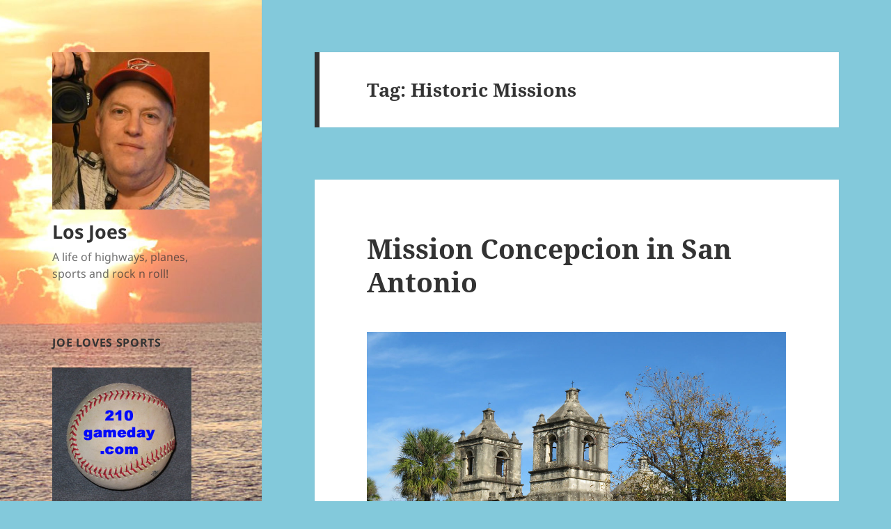

--- FILE ---
content_type: text/html; charset=UTF-8
request_url: https://losjoes.com/tag/historic-missions/
body_size: 11964
content:
<!DOCTYPE html>
<html lang="en-US" class="no-js">
<head>
	<meta charset="UTF-8">
	<meta name="viewport" content="width=device-width, initial-scale=1.0">
	<link rel="profile" href="https://gmpg.org/xfn/11">
	<link rel="pingback" href="https://losjoes.com/xmlrpc.php">
	<script>(function(html){html.className = html.className.replace(/\bno-js\b/,'js')})(document.documentElement);</script>
<title>Historic Missions &#8211; Los Joes</title>
<meta name='robots' content='max-image-preview:large' />
	<style>img:is([sizes="auto" i], [sizes^="auto," i]) { contain-intrinsic-size: 3000px 1500px }</style>
	<link rel="alternate" type="application/rss+xml" title="Los Joes &raquo; Feed" href="https://losjoes.com/feed/" />
<link rel="alternate" type="application/rss+xml" title="Los Joes &raquo; Comments Feed" href="https://losjoes.com/comments/feed/" />
<link rel="alternate" type="application/rss+xml" title="Los Joes &raquo; Historic Missions Tag Feed" href="https://losjoes.com/tag/historic-missions/feed/" />
<script>
window._wpemojiSettings = {"baseUrl":"https:\/\/s.w.org\/images\/core\/emoji\/16.0.1\/72x72\/","ext":".png","svgUrl":"https:\/\/s.w.org\/images\/core\/emoji\/16.0.1\/svg\/","svgExt":".svg","source":{"concatemoji":"https:\/\/losjoes.com\/wp-includes\/js\/wp-emoji-release.min.js?ver=6.8.3"}};
/*! This file is auto-generated */
!function(s,n){var o,i,e;function c(e){try{var t={supportTests:e,timestamp:(new Date).valueOf()};sessionStorage.setItem(o,JSON.stringify(t))}catch(e){}}function p(e,t,n){e.clearRect(0,0,e.canvas.width,e.canvas.height),e.fillText(t,0,0);var t=new Uint32Array(e.getImageData(0,0,e.canvas.width,e.canvas.height).data),a=(e.clearRect(0,0,e.canvas.width,e.canvas.height),e.fillText(n,0,0),new Uint32Array(e.getImageData(0,0,e.canvas.width,e.canvas.height).data));return t.every(function(e,t){return e===a[t]})}function u(e,t){e.clearRect(0,0,e.canvas.width,e.canvas.height),e.fillText(t,0,0);for(var n=e.getImageData(16,16,1,1),a=0;a<n.data.length;a++)if(0!==n.data[a])return!1;return!0}function f(e,t,n,a){switch(t){case"flag":return n(e,"\ud83c\udff3\ufe0f\u200d\u26a7\ufe0f","\ud83c\udff3\ufe0f\u200b\u26a7\ufe0f")?!1:!n(e,"\ud83c\udde8\ud83c\uddf6","\ud83c\udde8\u200b\ud83c\uddf6")&&!n(e,"\ud83c\udff4\udb40\udc67\udb40\udc62\udb40\udc65\udb40\udc6e\udb40\udc67\udb40\udc7f","\ud83c\udff4\u200b\udb40\udc67\u200b\udb40\udc62\u200b\udb40\udc65\u200b\udb40\udc6e\u200b\udb40\udc67\u200b\udb40\udc7f");case"emoji":return!a(e,"\ud83e\udedf")}return!1}function g(e,t,n,a){var r="undefined"!=typeof WorkerGlobalScope&&self instanceof WorkerGlobalScope?new OffscreenCanvas(300,150):s.createElement("canvas"),o=r.getContext("2d",{willReadFrequently:!0}),i=(o.textBaseline="top",o.font="600 32px Arial",{});return e.forEach(function(e){i[e]=t(o,e,n,a)}),i}function t(e){var t=s.createElement("script");t.src=e,t.defer=!0,s.head.appendChild(t)}"undefined"!=typeof Promise&&(o="wpEmojiSettingsSupports",i=["flag","emoji"],n.supports={everything:!0,everythingExceptFlag:!0},e=new Promise(function(e){s.addEventListener("DOMContentLoaded",e,{once:!0})}),new Promise(function(t){var n=function(){try{var e=JSON.parse(sessionStorage.getItem(o));if("object"==typeof e&&"number"==typeof e.timestamp&&(new Date).valueOf()<e.timestamp+604800&&"object"==typeof e.supportTests)return e.supportTests}catch(e){}return null}();if(!n){if("undefined"!=typeof Worker&&"undefined"!=typeof OffscreenCanvas&&"undefined"!=typeof URL&&URL.createObjectURL&&"undefined"!=typeof Blob)try{var e="postMessage("+g.toString()+"("+[JSON.stringify(i),f.toString(),p.toString(),u.toString()].join(",")+"));",a=new Blob([e],{type:"text/javascript"}),r=new Worker(URL.createObjectURL(a),{name:"wpTestEmojiSupports"});return void(r.onmessage=function(e){c(n=e.data),r.terminate(),t(n)})}catch(e){}c(n=g(i,f,p,u))}t(n)}).then(function(e){for(var t in e)n.supports[t]=e[t],n.supports.everything=n.supports.everything&&n.supports[t],"flag"!==t&&(n.supports.everythingExceptFlag=n.supports.everythingExceptFlag&&n.supports[t]);n.supports.everythingExceptFlag=n.supports.everythingExceptFlag&&!n.supports.flag,n.DOMReady=!1,n.readyCallback=function(){n.DOMReady=!0}}).then(function(){return e}).then(function(){var e;n.supports.everything||(n.readyCallback(),(e=n.source||{}).concatemoji?t(e.concatemoji):e.wpemoji&&e.twemoji&&(t(e.twemoji),t(e.wpemoji)))}))}((window,document),window._wpemojiSettings);
</script>
<style id='wp-emoji-styles-inline-css'>

	img.wp-smiley, img.emoji {
		display: inline !important;
		border: none !important;
		box-shadow: none !important;
		height: 1em !important;
		width: 1em !important;
		margin: 0 0.07em !important;
		vertical-align: -0.1em !important;
		background: none !important;
		padding: 0 !important;
	}
</style>
<link rel='stylesheet' id='wp-block-library-css' href='https://losjoes.com/wp-includes/css/dist/block-library/style.min.css?ver=6.8.3' media='all' />
<style id='wp-block-library-theme-inline-css'>
.wp-block-audio :where(figcaption){color:#555;font-size:13px;text-align:center}.is-dark-theme .wp-block-audio :where(figcaption){color:#ffffffa6}.wp-block-audio{margin:0 0 1em}.wp-block-code{border:1px solid #ccc;border-radius:4px;font-family:Menlo,Consolas,monaco,monospace;padding:.8em 1em}.wp-block-embed :where(figcaption){color:#555;font-size:13px;text-align:center}.is-dark-theme .wp-block-embed :where(figcaption){color:#ffffffa6}.wp-block-embed{margin:0 0 1em}.blocks-gallery-caption{color:#555;font-size:13px;text-align:center}.is-dark-theme .blocks-gallery-caption{color:#ffffffa6}:root :where(.wp-block-image figcaption){color:#555;font-size:13px;text-align:center}.is-dark-theme :root :where(.wp-block-image figcaption){color:#ffffffa6}.wp-block-image{margin:0 0 1em}.wp-block-pullquote{border-bottom:4px solid;border-top:4px solid;color:currentColor;margin-bottom:1.75em}.wp-block-pullquote cite,.wp-block-pullquote footer,.wp-block-pullquote__citation{color:currentColor;font-size:.8125em;font-style:normal;text-transform:uppercase}.wp-block-quote{border-left:.25em solid;margin:0 0 1.75em;padding-left:1em}.wp-block-quote cite,.wp-block-quote footer{color:currentColor;font-size:.8125em;font-style:normal;position:relative}.wp-block-quote:where(.has-text-align-right){border-left:none;border-right:.25em solid;padding-left:0;padding-right:1em}.wp-block-quote:where(.has-text-align-center){border:none;padding-left:0}.wp-block-quote.is-large,.wp-block-quote.is-style-large,.wp-block-quote:where(.is-style-plain){border:none}.wp-block-search .wp-block-search__label{font-weight:700}.wp-block-search__button{border:1px solid #ccc;padding:.375em .625em}:where(.wp-block-group.has-background){padding:1.25em 2.375em}.wp-block-separator.has-css-opacity{opacity:.4}.wp-block-separator{border:none;border-bottom:2px solid;margin-left:auto;margin-right:auto}.wp-block-separator.has-alpha-channel-opacity{opacity:1}.wp-block-separator:not(.is-style-wide):not(.is-style-dots){width:100px}.wp-block-separator.has-background:not(.is-style-dots){border-bottom:none;height:1px}.wp-block-separator.has-background:not(.is-style-wide):not(.is-style-dots){height:2px}.wp-block-table{margin:0 0 1em}.wp-block-table td,.wp-block-table th{word-break:normal}.wp-block-table :where(figcaption){color:#555;font-size:13px;text-align:center}.is-dark-theme .wp-block-table :where(figcaption){color:#ffffffa6}.wp-block-video :where(figcaption){color:#555;font-size:13px;text-align:center}.is-dark-theme .wp-block-video :where(figcaption){color:#ffffffa6}.wp-block-video{margin:0 0 1em}:root :where(.wp-block-template-part.has-background){margin-bottom:0;margin-top:0;padding:1.25em 2.375em}
</style>
<style id='classic-theme-styles-inline-css'>
/*! This file is auto-generated */
.wp-block-button__link{color:#fff;background-color:#32373c;border-radius:9999px;box-shadow:none;text-decoration:none;padding:calc(.667em + 2px) calc(1.333em + 2px);font-size:1.125em}.wp-block-file__button{background:#32373c;color:#fff;text-decoration:none}
</style>
<style id='global-styles-inline-css'>
:root{--wp--preset--aspect-ratio--square: 1;--wp--preset--aspect-ratio--4-3: 4/3;--wp--preset--aspect-ratio--3-4: 3/4;--wp--preset--aspect-ratio--3-2: 3/2;--wp--preset--aspect-ratio--2-3: 2/3;--wp--preset--aspect-ratio--16-9: 16/9;--wp--preset--aspect-ratio--9-16: 9/16;--wp--preset--color--black: #000000;--wp--preset--color--cyan-bluish-gray: #abb8c3;--wp--preset--color--white: #fff;--wp--preset--color--pale-pink: #f78da7;--wp--preset--color--vivid-red: #cf2e2e;--wp--preset--color--luminous-vivid-orange: #ff6900;--wp--preset--color--luminous-vivid-amber: #fcb900;--wp--preset--color--light-green-cyan: #7bdcb5;--wp--preset--color--vivid-green-cyan: #00d084;--wp--preset--color--pale-cyan-blue: #8ed1fc;--wp--preset--color--vivid-cyan-blue: #0693e3;--wp--preset--color--vivid-purple: #9b51e0;--wp--preset--color--dark-gray: #111;--wp--preset--color--light-gray: #f1f1f1;--wp--preset--color--yellow: #f4ca16;--wp--preset--color--dark-brown: #352712;--wp--preset--color--medium-pink: #e53b51;--wp--preset--color--light-pink: #ffe5d1;--wp--preset--color--dark-purple: #2e2256;--wp--preset--color--purple: #674970;--wp--preset--color--blue-gray: #22313f;--wp--preset--color--bright-blue: #55c3dc;--wp--preset--color--light-blue: #e9f2f9;--wp--preset--gradient--vivid-cyan-blue-to-vivid-purple: linear-gradient(135deg,rgba(6,147,227,1) 0%,rgb(155,81,224) 100%);--wp--preset--gradient--light-green-cyan-to-vivid-green-cyan: linear-gradient(135deg,rgb(122,220,180) 0%,rgb(0,208,130) 100%);--wp--preset--gradient--luminous-vivid-amber-to-luminous-vivid-orange: linear-gradient(135deg,rgba(252,185,0,1) 0%,rgba(255,105,0,1) 100%);--wp--preset--gradient--luminous-vivid-orange-to-vivid-red: linear-gradient(135deg,rgba(255,105,0,1) 0%,rgb(207,46,46) 100%);--wp--preset--gradient--very-light-gray-to-cyan-bluish-gray: linear-gradient(135deg,rgb(238,238,238) 0%,rgb(169,184,195) 100%);--wp--preset--gradient--cool-to-warm-spectrum: linear-gradient(135deg,rgb(74,234,220) 0%,rgb(151,120,209) 20%,rgb(207,42,186) 40%,rgb(238,44,130) 60%,rgb(251,105,98) 80%,rgb(254,248,76) 100%);--wp--preset--gradient--blush-light-purple: linear-gradient(135deg,rgb(255,206,236) 0%,rgb(152,150,240) 100%);--wp--preset--gradient--blush-bordeaux: linear-gradient(135deg,rgb(254,205,165) 0%,rgb(254,45,45) 50%,rgb(107,0,62) 100%);--wp--preset--gradient--luminous-dusk: linear-gradient(135deg,rgb(255,203,112) 0%,rgb(199,81,192) 50%,rgb(65,88,208) 100%);--wp--preset--gradient--pale-ocean: linear-gradient(135deg,rgb(255,245,203) 0%,rgb(182,227,212) 50%,rgb(51,167,181) 100%);--wp--preset--gradient--electric-grass: linear-gradient(135deg,rgb(202,248,128) 0%,rgb(113,206,126) 100%);--wp--preset--gradient--midnight: linear-gradient(135deg,rgb(2,3,129) 0%,rgb(40,116,252) 100%);--wp--preset--gradient--dark-gray-gradient-gradient: linear-gradient(90deg, rgba(17,17,17,1) 0%, rgba(42,42,42,1) 100%);--wp--preset--gradient--light-gray-gradient: linear-gradient(90deg, rgba(241,241,241,1) 0%, rgba(215,215,215,1) 100%);--wp--preset--gradient--white-gradient: linear-gradient(90deg, rgba(255,255,255,1) 0%, rgba(230,230,230,1) 100%);--wp--preset--gradient--yellow-gradient: linear-gradient(90deg, rgba(244,202,22,1) 0%, rgba(205,168,10,1) 100%);--wp--preset--gradient--dark-brown-gradient: linear-gradient(90deg, rgba(53,39,18,1) 0%, rgba(91,67,31,1) 100%);--wp--preset--gradient--medium-pink-gradient: linear-gradient(90deg, rgba(229,59,81,1) 0%, rgba(209,28,51,1) 100%);--wp--preset--gradient--light-pink-gradient: linear-gradient(90deg, rgba(255,229,209,1) 0%, rgba(255,200,158,1) 100%);--wp--preset--gradient--dark-purple-gradient: linear-gradient(90deg, rgba(46,34,86,1) 0%, rgba(66,48,123,1) 100%);--wp--preset--gradient--purple-gradient: linear-gradient(90deg, rgba(103,73,112,1) 0%, rgba(131,93,143,1) 100%);--wp--preset--gradient--blue-gray-gradient: linear-gradient(90deg, rgba(34,49,63,1) 0%, rgba(52,75,96,1) 100%);--wp--preset--gradient--bright-blue-gradient: linear-gradient(90deg, rgba(85,195,220,1) 0%, rgba(43,180,211,1) 100%);--wp--preset--gradient--light-blue-gradient: linear-gradient(90deg, rgba(233,242,249,1) 0%, rgba(193,218,238,1) 100%);--wp--preset--font-size--small: 13px;--wp--preset--font-size--medium: 20px;--wp--preset--font-size--large: 36px;--wp--preset--font-size--x-large: 42px;--wp--preset--spacing--20: 0.44rem;--wp--preset--spacing--30: 0.67rem;--wp--preset--spacing--40: 1rem;--wp--preset--spacing--50: 1.5rem;--wp--preset--spacing--60: 2.25rem;--wp--preset--spacing--70: 3.38rem;--wp--preset--spacing--80: 5.06rem;--wp--preset--shadow--natural: 6px 6px 9px rgba(0, 0, 0, 0.2);--wp--preset--shadow--deep: 12px 12px 50px rgba(0, 0, 0, 0.4);--wp--preset--shadow--sharp: 6px 6px 0px rgba(0, 0, 0, 0.2);--wp--preset--shadow--outlined: 6px 6px 0px -3px rgba(255, 255, 255, 1), 6px 6px rgba(0, 0, 0, 1);--wp--preset--shadow--crisp: 6px 6px 0px rgba(0, 0, 0, 1);}:where(.is-layout-flex){gap: 0.5em;}:where(.is-layout-grid){gap: 0.5em;}body .is-layout-flex{display: flex;}.is-layout-flex{flex-wrap: wrap;align-items: center;}.is-layout-flex > :is(*, div){margin: 0;}body .is-layout-grid{display: grid;}.is-layout-grid > :is(*, div){margin: 0;}:where(.wp-block-columns.is-layout-flex){gap: 2em;}:where(.wp-block-columns.is-layout-grid){gap: 2em;}:where(.wp-block-post-template.is-layout-flex){gap: 1.25em;}:where(.wp-block-post-template.is-layout-grid){gap: 1.25em;}.has-black-color{color: var(--wp--preset--color--black) !important;}.has-cyan-bluish-gray-color{color: var(--wp--preset--color--cyan-bluish-gray) !important;}.has-white-color{color: var(--wp--preset--color--white) !important;}.has-pale-pink-color{color: var(--wp--preset--color--pale-pink) !important;}.has-vivid-red-color{color: var(--wp--preset--color--vivid-red) !important;}.has-luminous-vivid-orange-color{color: var(--wp--preset--color--luminous-vivid-orange) !important;}.has-luminous-vivid-amber-color{color: var(--wp--preset--color--luminous-vivid-amber) !important;}.has-light-green-cyan-color{color: var(--wp--preset--color--light-green-cyan) !important;}.has-vivid-green-cyan-color{color: var(--wp--preset--color--vivid-green-cyan) !important;}.has-pale-cyan-blue-color{color: var(--wp--preset--color--pale-cyan-blue) !important;}.has-vivid-cyan-blue-color{color: var(--wp--preset--color--vivid-cyan-blue) !important;}.has-vivid-purple-color{color: var(--wp--preset--color--vivid-purple) !important;}.has-black-background-color{background-color: var(--wp--preset--color--black) !important;}.has-cyan-bluish-gray-background-color{background-color: var(--wp--preset--color--cyan-bluish-gray) !important;}.has-white-background-color{background-color: var(--wp--preset--color--white) !important;}.has-pale-pink-background-color{background-color: var(--wp--preset--color--pale-pink) !important;}.has-vivid-red-background-color{background-color: var(--wp--preset--color--vivid-red) !important;}.has-luminous-vivid-orange-background-color{background-color: var(--wp--preset--color--luminous-vivid-orange) !important;}.has-luminous-vivid-amber-background-color{background-color: var(--wp--preset--color--luminous-vivid-amber) !important;}.has-light-green-cyan-background-color{background-color: var(--wp--preset--color--light-green-cyan) !important;}.has-vivid-green-cyan-background-color{background-color: var(--wp--preset--color--vivid-green-cyan) !important;}.has-pale-cyan-blue-background-color{background-color: var(--wp--preset--color--pale-cyan-blue) !important;}.has-vivid-cyan-blue-background-color{background-color: var(--wp--preset--color--vivid-cyan-blue) !important;}.has-vivid-purple-background-color{background-color: var(--wp--preset--color--vivid-purple) !important;}.has-black-border-color{border-color: var(--wp--preset--color--black) !important;}.has-cyan-bluish-gray-border-color{border-color: var(--wp--preset--color--cyan-bluish-gray) !important;}.has-white-border-color{border-color: var(--wp--preset--color--white) !important;}.has-pale-pink-border-color{border-color: var(--wp--preset--color--pale-pink) !important;}.has-vivid-red-border-color{border-color: var(--wp--preset--color--vivid-red) !important;}.has-luminous-vivid-orange-border-color{border-color: var(--wp--preset--color--luminous-vivid-orange) !important;}.has-luminous-vivid-amber-border-color{border-color: var(--wp--preset--color--luminous-vivid-amber) !important;}.has-light-green-cyan-border-color{border-color: var(--wp--preset--color--light-green-cyan) !important;}.has-vivid-green-cyan-border-color{border-color: var(--wp--preset--color--vivid-green-cyan) !important;}.has-pale-cyan-blue-border-color{border-color: var(--wp--preset--color--pale-cyan-blue) !important;}.has-vivid-cyan-blue-border-color{border-color: var(--wp--preset--color--vivid-cyan-blue) !important;}.has-vivid-purple-border-color{border-color: var(--wp--preset--color--vivid-purple) !important;}.has-vivid-cyan-blue-to-vivid-purple-gradient-background{background: var(--wp--preset--gradient--vivid-cyan-blue-to-vivid-purple) !important;}.has-light-green-cyan-to-vivid-green-cyan-gradient-background{background: var(--wp--preset--gradient--light-green-cyan-to-vivid-green-cyan) !important;}.has-luminous-vivid-amber-to-luminous-vivid-orange-gradient-background{background: var(--wp--preset--gradient--luminous-vivid-amber-to-luminous-vivid-orange) !important;}.has-luminous-vivid-orange-to-vivid-red-gradient-background{background: var(--wp--preset--gradient--luminous-vivid-orange-to-vivid-red) !important;}.has-very-light-gray-to-cyan-bluish-gray-gradient-background{background: var(--wp--preset--gradient--very-light-gray-to-cyan-bluish-gray) !important;}.has-cool-to-warm-spectrum-gradient-background{background: var(--wp--preset--gradient--cool-to-warm-spectrum) !important;}.has-blush-light-purple-gradient-background{background: var(--wp--preset--gradient--blush-light-purple) !important;}.has-blush-bordeaux-gradient-background{background: var(--wp--preset--gradient--blush-bordeaux) !important;}.has-luminous-dusk-gradient-background{background: var(--wp--preset--gradient--luminous-dusk) !important;}.has-pale-ocean-gradient-background{background: var(--wp--preset--gradient--pale-ocean) !important;}.has-electric-grass-gradient-background{background: var(--wp--preset--gradient--electric-grass) !important;}.has-midnight-gradient-background{background: var(--wp--preset--gradient--midnight) !important;}.has-small-font-size{font-size: var(--wp--preset--font-size--small) !important;}.has-medium-font-size{font-size: var(--wp--preset--font-size--medium) !important;}.has-large-font-size{font-size: var(--wp--preset--font-size--large) !important;}.has-x-large-font-size{font-size: var(--wp--preset--font-size--x-large) !important;}
:where(.wp-block-post-template.is-layout-flex){gap: 1.25em;}:where(.wp-block-post-template.is-layout-grid){gap: 1.25em;}
:where(.wp-block-columns.is-layout-flex){gap: 2em;}:where(.wp-block-columns.is-layout-grid){gap: 2em;}
:root :where(.wp-block-pullquote){font-size: 1.5em;line-height: 1.6;}
</style>
<link rel='stylesheet' id='contact-form-7-css' href='https://losjoes.com/wp-content/plugins/contact-form-7/includes/css/styles.css?ver=6.1' media='all' />
<link rel='stylesheet' id='twentyfifteen-fonts-css' href='https://losjoes.com/wp-content/themes/twentyfifteen/assets/fonts/noto-sans-plus-noto-serif-plus-inconsolata.css?ver=20230328' media='all' />
<link rel='stylesheet' id='genericons-css' href='https://losjoes.com/wp-content/themes/twentyfifteen/genericons/genericons.css?ver=20201026' media='all' />
<link rel='stylesheet' id='twentyfifteen-style-css' href='https://losjoes.com/wp-content/themes/twentyfifteen/style.css?ver=20250415' media='all' />
<link rel='stylesheet' id='twentyfifteen-block-style-css' href='https://losjoes.com/wp-content/themes/twentyfifteen/css/blocks.css?ver=20240715' media='all' />
<link rel='stylesheet' id='jquery-lazyloadxt-spinner-css-css' href='//losjoes.com/wp-content/plugins/a3-lazy-load/assets/css/jquery.lazyloadxt.spinner.css?ver=6.8.3' media='all' />
<script src="https://losjoes.com/wp-includes/js/jquery/jquery.min.js?ver=3.7.1" id="jquery-core-js"></script>
<script src="https://losjoes.com/wp-includes/js/jquery/jquery-migrate.min.js?ver=3.4.1" id="jquery-migrate-js"></script>
<script id="twentyfifteen-script-js-extra">
var screenReaderText = {"expand":"<span class=\"screen-reader-text\">expand child menu<\/span>","collapse":"<span class=\"screen-reader-text\">collapse child menu<\/span>"};
</script>
<script src="https://losjoes.com/wp-content/themes/twentyfifteen/js/functions.js?ver=20250303" id="twentyfifteen-script-js" defer data-wp-strategy="defer"></script>
<link rel="https://api.w.org/" href="https://losjoes.com/wp-json/" /><link rel="alternate" title="JSON" type="application/json" href="https://losjoes.com/wp-json/wp/v2/tags/57" /><link rel="EditURI" type="application/rsd+xml" title="RSD" href="https://losjoes.com/xmlrpc.php?rsd" />
<meta name="generator" content="WordPress 6.8.3" />
<style>.recentcomments a{display:inline !important;padding:0 !important;margin:0 !important;}</style>		<style type="text/css" id="twentyfifteen-header-css">
				.site-header {

			/*
			 * No shorthand so the Customizer can override individual properties.
			 * @see https://core.trac.wordpress.org/ticket/31460
			 */
			background-image: url(https://losjoes.com/wp-content/uploads/2018/10/cropped-Lauderdale-sunrise-7474.jpg);
			background-repeat: no-repeat;
			background-position: 50% 50%;
			-webkit-background-size: cover;
			-moz-background-size:    cover;
			-o-background-size:      cover;
			background-size:         cover;
		}

		@media screen and (min-width: 59.6875em) {
			body:before {

				/*
				 * No shorthand so the Customizer can override individual properties.
				 * @see https://core.trac.wordpress.org/ticket/31460
				 */
				background-image: url(https://losjoes.com/wp-content/uploads/2018/10/cropped-Lauderdale-sunrise-7474.jpg);
				background-repeat: no-repeat;
				background-position: 100% 50%;
				-webkit-background-size: cover;
				-moz-background-size:    cover;
				-o-background-size:      cover;
				background-size:         cover;
				border-right: 0;
			}

			.site-header {
				background: transparent;
			}
		}
				</style>
		<style id="custom-background-css">
body.custom-background { background-color: #83c9db; }
</style>
	<link rel="icon" href="https://losjoes.com/wp-content/uploads/2019/05/cropped-losjoesguitar-1-32x32.jpg" sizes="32x32" />
<link rel="icon" href="https://losjoes.com/wp-content/uploads/2019/05/cropped-losjoesguitar-1-192x192.jpg" sizes="192x192" />
<link rel="apple-touch-icon" href="https://losjoes.com/wp-content/uploads/2019/05/cropped-losjoesguitar-1-180x180.jpg" />
<meta name="msapplication-TileImage" content="https://losjoes.com/wp-content/uploads/2019/05/cropped-losjoesguitar-1-270x270.jpg" />
</head>

<body class="archive tag tag-historic-missions tag-57 custom-background wp-custom-logo wp-embed-responsive wp-theme-twentyfifteen">
<div id="page" class="hfeed site">
	<a class="skip-link screen-reader-text" href="#content">
		Skip to content	</a>

	<div id="sidebar" class="sidebar">
		<header id="masthead" class="site-header">
			<div class="site-branding">
				<a href="https://losjoes.com/" class="custom-logo-link" rel="home"><img width="248" height="248" src="https://losjoes.com/wp-content/uploads/2020/01/cropped-JOE-MUG-1878.jpg" class="custom-logo" alt="Los Joes" decoding="async" fetchpriority="high" srcset="https://losjoes.com/wp-content/uploads/2020/01/cropped-JOE-MUG-1878.jpg 248w, https://losjoes.com/wp-content/uploads/2020/01/cropped-JOE-MUG-1878-150x150.jpg 150w" sizes="(max-width: 248px) 100vw, 248px" /></a>						<p class="site-title"><a href="https://losjoes.com/" rel="home" >Los Joes</a></p>
												<p class="site-description">A life of highways, planes, sports and rock n roll!</p>
										<button class="secondary-toggle">Menu and widgets</button>
			</div><!-- .site-branding -->
		</header><!-- .site-header -->

			<div id="secondary" class="secondary">

		
		
					<div id="widget-area" class="widget-area" role="complementary">
				<aside id="custom_html-3" class="widget_text widget widget_custom_html"><h2 class="widget-title">Joe loves sports</h2><div class="textwidget custom-html-widget"><a href="https://210gameday.com/" target="new"><img class="lazy lazy-hidden" src="//losjoes.com/wp-content/plugins/a3-lazy-load/assets/images/lazy_placeholder.gif" data-lazy-type="image" data-src="http://losjoes.com/wp-content/uploads/2019/05/gameday210.jpg" width="200" alt="210gameday.com"><noscript><img src="http://losjoes.com/wp-content/uploads/2019/05/gameday210.jpg" width="200" alt="210gameday.com"></noscript></a></div></aside><aside id="search-4" class="widget widget_search"><form role="search" method="get" class="search-form" action="https://losjoes.com/">
				<label>
					<span class="screen-reader-text">Search for:</span>
					<input type="search" class="search-field" placeholder="Search &hellip;" value="" name="s" />
				</label>
				<input type="submit" class="search-submit screen-reader-text" value="Search" />
			</form></aside>
		<aside id="recent-posts-4" class="widget widget_recent_entries">
		<h2 class="widget-title">Recent Posts</h2><nav aria-label="Recent Posts">
		<ul>
											<li>
					<a href="https://losjoes.com/2021/11/boston-views-from-the-water/">Boston views from the water</a>
									</li>
											<li>
					<a href="https://losjoes.com/2021/11/chinatown-in-boston/">Chinatown in Boston</a>
									</li>
											<li>
					<a href="https://losjoes.com/2021/11/historic-architecture-of-bostons-copley-square/">Historic architecture of Boston&#8217;s Copley Square</a>
									</li>
											<li>
					<a href="https://losjoes.com/2021/11/harvard-university-and-cambridge-massachusetts/">Harvard University and Cambridge, Massachusetts</a>
									</li>
											<li>
					<a href="https://losjoes.com/2021/11/downtown-boston-in-the-fall/">Downtown Boston in the fall</a>
									</li>
											<li>
					<a href="https://losjoes.com/2021/11/uss-constitution-boston-naval-shipyard/">USS Constitution, Boston Naval Shipyard</a>
									</li>
											<li>
					<a href="https://losjoes.com/2021/11/bunker-hill-monument-on-the-freedom-trail/">Bunker Hill Monument on the Freedom Trail</a>
									</li>
											<li>
					<a href="https://losjoes.com/2021/11/the-greenway-in-boston/">The Greenway in Boston</a>
									</li>
											<li>
					<a href="https://losjoes.com/2021/11/old-south-meeting-house-and-old-state-house-in-boston/">Old South Meeting House and Old State House in Boston</a>
									</li>
											<li>
					<a href="https://losjoes.com/2021/11/statues-near-bostons-freedom-trail/">Statues near Boston&#8217;s Freedom Trail</a>
									</li>
											<li>
					<a href="https://losjoes.com/2021/11/bostons-freedom-trail-including-the-old-north-church/">Boston&#8217;s Freedom Trail including the Old North Church</a>
									</li>
											<li>
					<a href="https://losjoes.com/2021/11/massachusetts-state-house-in-boston/">Massachusetts State House in Boston</a>
									</li>
					</ul>

		</nav></aside><aside id="categories-3" class="widget widget_categories"><h2 class="widget-title">Categories</h2><nav aria-label="Categories">
			<ul>
					<li class="cat-item cat-item-112"><a href="https://losjoes.com/category/arizona/">Arizona</a>
</li>
	<li class="cat-item cat-item-129"><a href="https://losjoes.com/category/boston/">Boston</a>
</li>
	<li class="cat-item cat-item-32"><a href="https://losjoes.com/category/caribbean/">Caribbean</a>
</li>
	<li class="cat-item cat-item-64"><a href="https://losjoes.com/category/colorado/">Colorado</a>
</li>
	<li class="cat-item cat-item-35"><a href="https://losjoes.com/category/europe/">Europe</a>
</li>
	<li class="cat-item cat-item-18"><a href="https://losjoes.com/category/florida/">Florida</a>
</li>
	<li class="cat-item cat-item-37"><a href="https://losjoes.com/category/hawaii/">Hawaii</a>
</li>
	<li class="cat-item cat-item-28"><a href="https://losjoes.com/category/las-vegas/">Las Vegas</a>
</li>
	<li class="cat-item cat-item-69"><a href="https://losjoes.com/category/new-orleans/">New Orleans</a>
</li>
	<li class="cat-item cat-item-82"><a href="https://losjoes.com/category/new-york/">New York</a>
</li>
	<li class="cat-item cat-item-2"><a href="https://losjoes.com/category/road-trip/">road trip</a>
</li>
	<li class="cat-item cat-item-46"><a href="https://losjoes.com/category/san-antonio/">San Antonio</a>
</li>
	<li class="cat-item cat-item-106"><a href="https://losjoes.com/category/street-art/">street art</a>
</li>
	<li class="cat-item cat-item-24"><a href="https://losjoes.com/category/texas/">Texas</a>
</li>
	<li class="cat-item cat-item-1"><a href="https://losjoes.com/category/uncategorized/">Uncategorized</a>
</li>
	<li class="cat-item cat-item-79"><a href="https://losjoes.com/category/washington-dc/">Washington DC</a>
</li>
			</ul>

			</nav></aside><aside id="custom_html-2" class="widget_text widget widget_custom_html"><h2 class="widget-title">Social media</h2><div class="textwidget custom-html-widget"><a href="https://twitter.com/joealexander210" target="new">TWITTER</a><br>
<a href="https://www.instagram.com/joealexandertx/" target="new">SPORTS INSTAGRAM</a><br>
<a href="https://www.instagram.com/joesroadtrip/" target="new">TRAVEL INSTAGRAM</a><br>
</div></aside><aside id="search-2" class="widget widget_search"><form role="search" method="get" class="search-form" action="https://losjoes.com/">
				<label>
					<span class="screen-reader-text">Search for:</span>
					<input type="search" class="search-field" placeholder="Search &hellip;" value="" name="s" />
				</label>
				<input type="submit" class="search-submit screen-reader-text" value="Search" />
			</form></aside>
		<aside id="recent-posts-2" class="widget widget_recent_entries">
		<h2 class="widget-title">Recent Posts</h2><nav aria-label="Recent Posts">
		<ul>
											<li>
					<a href="https://losjoes.com/2021/11/boston-views-from-the-water/">Boston views from the water</a>
									</li>
											<li>
					<a href="https://losjoes.com/2021/11/chinatown-in-boston/">Chinatown in Boston</a>
									</li>
											<li>
					<a href="https://losjoes.com/2021/11/historic-architecture-of-bostons-copley-square/">Historic architecture of Boston&#8217;s Copley Square</a>
									</li>
											<li>
					<a href="https://losjoes.com/2021/11/harvard-university-and-cambridge-massachusetts/">Harvard University and Cambridge, Massachusetts</a>
									</li>
											<li>
					<a href="https://losjoes.com/2021/11/downtown-boston-in-the-fall/">Downtown Boston in the fall</a>
									</li>
					</ul>

		</nav></aside><aside id="recent-comments-2" class="widget widget_recent_comments"><h2 class="widget-title">Recent Comments</h2><nav aria-label="Recent Comments"><ul id="recentcomments"><li class="recentcomments"><span class="comment-author-link">Esther Barrientez</span> on <a href="https://losjoes.com/2019/09/butterfly-mural-near-san-antonio-riverwalk/#comment-919">Butterfly mural near San Antonio Riverwalk</a></li></ul></nav></aside><aside id="archives-2" class="widget widget_archive"><h2 class="widget-title">Archives</h2><nav aria-label="Archives">
			<ul>
					<li><a href='https://losjoes.com/2021/11/'>November 2021</a></li>
	<li><a href='https://losjoes.com/2021/10/'>October 2021</a></li>
	<li><a href='https://losjoes.com/2021/04/'>April 2021</a></li>
	<li><a href='https://losjoes.com/2021/01/'>January 2021</a></li>
	<li><a href='https://losjoes.com/2020/05/'>May 2020</a></li>
	<li><a href='https://losjoes.com/2020/03/'>March 2020</a></li>
	<li><a href='https://losjoes.com/2020/02/'>February 2020</a></li>
	<li><a href='https://losjoes.com/2020/01/'>January 2020</a></li>
	<li><a href='https://losjoes.com/2019/12/'>December 2019</a></li>
	<li><a href='https://losjoes.com/2019/11/'>November 2019</a></li>
	<li><a href='https://losjoes.com/2019/10/'>October 2019</a></li>
	<li><a href='https://losjoes.com/2019/09/'>September 2019</a></li>
	<li><a href='https://losjoes.com/2019/06/'>June 2019</a></li>
	<li><a href='https://losjoes.com/2019/05/'>May 2019</a></li>
	<li><a href='https://losjoes.com/2018/09/'>September 2018</a></li>
	<li><a href='https://losjoes.com/2018/07/'>July 2018</a></li>
	<li><a href='https://losjoes.com/2018/06/'>June 2018</a></li>
	<li><a href='https://losjoes.com/2018/05/'>May 2018</a></li>
	<li><a href='https://losjoes.com/2018/04/'>April 2018</a></li>
	<li><a href='https://losjoes.com/2018/02/'>February 2018</a></li>
	<li><a href='https://losjoes.com/2018/01/'>January 2018</a></li>
	<li><a href='https://losjoes.com/2017/12/'>December 2017</a></li>
	<li><a href='https://losjoes.com/2017/11/'>November 2017</a></li>
	<li><a href='https://losjoes.com/2017/10/'>October 2017</a></li>
	<li><a href='https://losjoes.com/2017/09/'>September 2017</a></li>
	<li><a href='https://losjoes.com/2017/07/'>July 2017</a></li>
	<li><a href='https://losjoes.com/2017/06/'>June 2017</a></li>
	<li><a href='https://losjoes.com/2017/05/'>May 2017</a></li>
	<li><a href='https://losjoes.com/2017/04/'>April 2017</a></li>
	<li><a href='https://losjoes.com/2017/03/'>March 2017</a></li>
	<li><a href='https://losjoes.com/2017/02/'>February 2017</a></li>
	<li><a href='https://losjoes.com/2017/01/'>January 2017</a></li>
	<li><a href='https://losjoes.com/2016/12/'>December 2016</a></li>
	<li><a href='https://losjoes.com/2016/11/'>November 2016</a></li>
	<li><a href='https://losjoes.com/2016/10/'>October 2016</a></li>
	<li><a href='https://losjoes.com/2016/09/'>September 2016</a></li>
	<li><a href='https://losjoes.com/2015/11/'>November 2015</a></li>
	<li><a href='https://losjoes.com/2015/10/'>October 2015</a></li>
	<li><a href='https://losjoes.com/2015/07/'>July 2015</a></li>
	<li><a href='https://losjoes.com/2015/05/'>May 2015</a></li>
			</ul>

			</nav></aside><aside id="categories-2" class="widget widget_categories"><h2 class="widget-title">Categories</h2><nav aria-label="Categories">
			<ul>
					<li class="cat-item cat-item-112"><a href="https://losjoes.com/category/arizona/">Arizona</a>
</li>
	<li class="cat-item cat-item-129"><a href="https://losjoes.com/category/boston/">Boston</a>
</li>
	<li class="cat-item cat-item-32"><a href="https://losjoes.com/category/caribbean/">Caribbean</a>
</li>
	<li class="cat-item cat-item-64"><a href="https://losjoes.com/category/colorado/">Colorado</a>
</li>
	<li class="cat-item cat-item-35"><a href="https://losjoes.com/category/europe/">Europe</a>
</li>
	<li class="cat-item cat-item-18"><a href="https://losjoes.com/category/florida/">Florida</a>
</li>
	<li class="cat-item cat-item-37"><a href="https://losjoes.com/category/hawaii/">Hawaii</a>
</li>
	<li class="cat-item cat-item-28"><a href="https://losjoes.com/category/las-vegas/">Las Vegas</a>
</li>
	<li class="cat-item cat-item-69"><a href="https://losjoes.com/category/new-orleans/">New Orleans</a>
</li>
	<li class="cat-item cat-item-82"><a href="https://losjoes.com/category/new-york/">New York</a>
</li>
	<li class="cat-item cat-item-2"><a href="https://losjoes.com/category/road-trip/">road trip</a>
</li>
	<li class="cat-item cat-item-46"><a href="https://losjoes.com/category/san-antonio/">San Antonio</a>
</li>
	<li class="cat-item cat-item-106"><a href="https://losjoes.com/category/street-art/">street art</a>
</li>
	<li class="cat-item cat-item-24"><a href="https://losjoes.com/category/texas/">Texas</a>
</li>
	<li class="cat-item cat-item-1"><a href="https://losjoes.com/category/uncategorized/">Uncategorized</a>
</li>
	<li class="cat-item cat-item-79"><a href="https://losjoes.com/category/washington-dc/">Washington DC</a>
</li>
			</ul>

			</nav></aside><aside id="meta-2" class="widget widget_meta"><h2 class="widget-title">Meta</h2><nav aria-label="Meta">
		<ul>
						<li><a href="https://losjoes.com/wp-login.php">Log in</a></li>
			<li><a href="https://losjoes.com/feed/">Entries feed</a></li>
			<li><a href="https://losjoes.com/comments/feed/">Comments feed</a></li>

			<li><a href="https://wordpress.org/">WordPress.org</a></li>
		</ul>

		</nav></aside>			</div><!-- .widget-area -->
		
	</div><!-- .secondary -->

	</div><!-- .sidebar -->

	<div id="content" class="site-content">

	<section id="primary" class="content-area">
		<main id="main" class="site-main">

		
			<header class="page-header">
				<h1 class="page-title">Tag: <span>Historic Missions</span></h1>			</header><!-- .page-header -->

			
<article id="post-1152" class="post-1152 post type-post status-publish format-standard hentry category-san-antonio category-texas tag-concepcion tag-historic-missions">
	
	<header class="entry-header">
		<h2 class="entry-title"><a href="https://losjoes.com/2016/12/mission-concepcion-in-san-antonio/" rel="bookmark">Mission Concepcion in San Antonio</a></h2>	</header><!-- .entry-header -->

	<div class="entry-content">
		<p><img decoding="async" src="//losjoes.com/wp-content/plugins/a3-lazy-load/assets/images/lazy_placeholder.gif" data-lazy-type="image" data-src="https://losjoes.com/wp-content/uploads/2018/10/Concepcion-0033.jpg" alt="Mission Concepcion is part of the San Antonio Missions National Historic Park." width="1200" height="900" class="lazy lazy-hidden size-full wp-image-1153" srcset="" data-srcset="https://losjoes.com/wp-content/uploads/2018/10/Concepcion-0033.jpg 1200w, https://losjoes.com/wp-content/uploads/2018/10/Concepcion-0033-300x225.jpg 300w, https://losjoes.com/wp-content/uploads/2018/10/Concepcion-0033-768x576.jpg 768w, https://losjoes.com/wp-content/uploads/2018/10/Concepcion-0033-1024x768.jpg 1024w" sizes="(max-width: 1200px) 100vw, 1200px" /><noscript><img decoding="async" src="https://losjoes.com/wp-content/uploads/2018/10/Concepcion-0033.jpg" alt="Mission Concepcion is part of the San Antonio Missions National Historic Park." width="1200" height="900" class="size-full wp-image-1153" srcset="https://losjoes.com/wp-content/uploads/2018/10/Concepcion-0033.jpg 1200w, https://losjoes.com/wp-content/uploads/2018/10/Concepcion-0033-300x225.jpg 300w, https://losjoes.com/wp-content/uploads/2018/10/Concepcion-0033-768x576.jpg 768w, https://losjoes.com/wp-content/uploads/2018/10/Concepcion-0033-1024x768.jpg 1024w" sizes="(max-width: 1200px) 100vw, 1200px" /></noscript>Mission Concepcion is part of the San Antonio Missions National Historic Park.</p>
<div id='gallery-1' class='gallery galleryid-1152 gallery-columns-3 gallery-size-thumbnail'><figure class='gallery-item'>
			<div class='gallery-icon portrait'>
				<a href='https://losjoes.com/2016/12/mission-concepcion-in-san-antonio/concepcion-0040/'><img decoding="async" width="150" height="150" src="//losjoes.com/wp-content/plugins/a3-lazy-load/assets/images/lazy_placeholder.gif" data-lazy-type="image" data-src="https://losjoes.com/wp-content/uploads/2018/10/Concepcion-0040-150x150.jpg" class="lazy lazy-hidden attachment-thumbnail size-thumbnail" alt="Mission Concepcion is part of the San Antonio Missions National Historic Park." /><noscript><img decoding="async" width="150" height="150" src="https://losjoes.com/wp-content/uploads/2018/10/Concepcion-0040-150x150.jpg" class="attachment-thumbnail size-thumbnail" alt="Mission Concepcion is part of the San Antonio Missions National Historic Park." /></noscript></a>
			</div></figure><figure class='gallery-item'>
			<div class='gallery-icon portrait'>
				<a href='https://losjoes.com/2016/12/mission-concepcion-in-san-antonio/concepcion-0048/'><img decoding="async" width="150" height="150" src="//losjoes.com/wp-content/plugins/a3-lazy-load/assets/images/lazy_placeholder.gif" data-lazy-type="image" data-src="https://losjoes.com/wp-content/uploads/2018/10/Concepcion-0048-150x150.jpg" class="lazy lazy-hidden attachment-thumbnail size-thumbnail" alt="Mission Concepcion is part of the San Antonio Missions National Historic Park." /><noscript><img decoding="async" width="150" height="150" src="https://losjoes.com/wp-content/uploads/2018/10/Concepcion-0048-150x150.jpg" class="attachment-thumbnail size-thumbnail" alt="Mission Concepcion is part of the San Antonio Missions National Historic Park." /></noscript></a>
			</div></figure><figure class='gallery-item'>
			<div class='gallery-icon portrait'>
				<a href='https://losjoes.com/2016/12/mission-concepcion-in-san-antonio/concepcion-0062/'><img loading="lazy" decoding="async" width="150" height="150" src="//losjoes.com/wp-content/plugins/a3-lazy-load/assets/images/lazy_placeholder.gif" data-lazy-type="image" data-src="https://losjoes.com/wp-content/uploads/2018/10/Concepcion-0062-150x150.jpg" class="lazy lazy-hidden attachment-thumbnail size-thumbnail" alt="Mission Concepcion is part of the San Antonio Missions National Historic Park." /><noscript><img loading="lazy" decoding="async" width="150" height="150" src="https://losjoes.com/wp-content/uploads/2018/10/Concepcion-0062-150x150.jpg" class="attachment-thumbnail size-thumbnail" alt="Mission Concepcion is part of the San Antonio Missions National Historic Park." /></noscript></a>
			</div></figure><figure class='gallery-item'>
			<div class='gallery-icon portrait'>
				<a href='https://losjoes.com/2016/12/mission-concepcion-in-san-antonio/concepcion-0052/'><img loading="lazy" decoding="async" width="150" height="150" src="//losjoes.com/wp-content/plugins/a3-lazy-load/assets/images/lazy_placeholder.gif" data-lazy-type="image" data-src="https://losjoes.com/wp-content/uploads/2018/10/Concepcion-0052-150x150.jpg" class="lazy lazy-hidden attachment-thumbnail size-thumbnail" alt="Mission Concepcion is part of the San Antonio Missions National Historic Park." /><noscript><img loading="lazy" decoding="async" width="150" height="150" src="https://losjoes.com/wp-content/uploads/2018/10/Concepcion-0052-150x150.jpg" class="attachment-thumbnail size-thumbnail" alt="Mission Concepcion is part of the San Antonio Missions National Historic Park." /></noscript></a>
			</div></figure><figure class='gallery-item'>
			<div class='gallery-icon portrait'>
				<a href='https://losjoes.com/2016/12/mission-concepcion-in-san-antonio/concepcion-0053/'><img loading="lazy" decoding="async" width="150" height="150" src="//losjoes.com/wp-content/plugins/a3-lazy-load/assets/images/lazy_placeholder.gif" data-lazy-type="image" data-src="https://losjoes.com/wp-content/uploads/2018/10/Concepcion-0053-150x150.jpg" class="lazy lazy-hidden attachment-thumbnail size-thumbnail" alt="Mission Concepcion is part of the San Antonio Missions National Historic Park." /><noscript><img loading="lazy" decoding="async" width="150" height="150" src="https://losjoes.com/wp-content/uploads/2018/10/Concepcion-0053-150x150.jpg" class="attachment-thumbnail size-thumbnail" alt="Mission Concepcion is part of the San Antonio Missions National Historic Park." /></noscript></a>
			</div></figure><figure class='gallery-item'>
			<div class='gallery-icon portrait'>
				<a href='https://losjoes.com/2016/12/mission-concepcion-in-san-antonio/concepcion-0054/'><img loading="lazy" decoding="async" width="150" height="150" src="//losjoes.com/wp-content/plugins/a3-lazy-load/assets/images/lazy_placeholder.gif" data-lazy-type="image" data-src="https://losjoes.com/wp-content/uploads/2018/10/Concepcion-0054-150x150.jpg" class="lazy lazy-hidden attachment-thumbnail size-thumbnail" alt="Mission Concepcion is part of the San Antonio Missions National Historic Park." /><noscript><img loading="lazy" decoding="async" width="150" height="150" src="https://losjoes.com/wp-content/uploads/2018/10/Concepcion-0054-150x150.jpg" class="attachment-thumbnail size-thumbnail" alt="Mission Concepcion is part of the San Antonio Missions National Historic Park." /></noscript></a>
			</div></figure>
		</div>

	</div><!-- .entry-content -->

	
	<footer class="entry-footer">
		<span class="posted-on"><span class="screen-reader-text">Posted on </span><a href="https://losjoes.com/2016/12/mission-concepcion-in-san-antonio/" rel="bookmark"><time class="entry-date published" datetime="2016-12-05T19:41:45-06:00">December 5, 2016</time><time class="updated" datetime="2018-10-18T19:45:40-05:00">October 18, 2018</time></a></span><span class="cat-links"><span class="screen-reader-text">Categories </span><a href="https://losjoes.com/category/san-antonio/" rel="category tag">San Antonio</a>, <a href="https://losjoes.com/category/texas/" rel="category tag">Texas</a></span><span class="tags-links"><span class="screen-reader-text">Tags </span><a href="https://losjoes.com/tag/concepcion/" rel="tag">Concepcion</a>, <a href="https://losjoes.com/tag/historic-missions/" rel="tag">Historic Missions</a></span><span class="comments-link"><a href="https://losjoes.com/2016/12/mission-concepcion-in-san-antonio/#respond">Leave a comment<span class="screen-reader-text"> on Mission Concepcion in San Antonio</span></a></span>			</footer><!-- .entry-footer -->

</article><!-- #post-1152 -->

<article id="post-1161" class="post-1161 post type-post status-publish format-standard hentry category-san-antonio category-texas tag-historic-missions tag-san-jose">
	
	<header class="entry-header">
		<h2 class="entry-title"><a href="https://losjoes.com/2016/12/the-church-at-mission-san-jose/" rel="bookmark">The church at Mission San Jose</a></h2>	</header><!-- .entry-header -->

	<div class="entry-content">
		<p><img loading="lazy" decoding="async" src="//losjoes.com/wp-content/plugins/a3-lazy-load/assets/images/lazy_placeholder.gif" data-lazy-type="image" data-src="https://losjoes.com/wp-content/uploads/2018/10/Mission-San-Jose-0088.jpg" alt="Catholic services have been held at Mission San Jose in San Antonio for more than two centuries." width="1200" height="900" class="lazy lazy-hidden size-full wp-image-1162" srcset="" data-srcset="https://losjoes.com/wp-content/uploads/2018/10/Mission-San-Jose-0088.jpg 1200w, https://losjoes.com/wp-content/uploads/2018/10/Mission-San-Jose-0088-300x225.jpg 300w, https://losjoes.com/wp-content/uploads/2018/10/Mission-San-Jose-0088-768x576.jpg 768w, https://losjoes.com/wp-content/uploads/2018/10/Mission-San-Jose-0088-1024x768.jpg 1024w" sizes="auto, (max-width: 1200px) 100vw, 1200px" /><noscript><img loading="lazy" decoding="async" src="https://losjoes.com/wp-content/uploads/2018/10/Mission-San-Jose-0088.jpg" alt="Catholic services have been held at Mission San Jose in San Antonio for more than two centuries." width="1200" height="900" class="size-full wp-image-1162" srcset="https://losjoes.com/wp-content/uploads/2018/10/Mission-San-Jose-0088.jpg 1200w, https://losjoes.com/wp-content/uploads/2018/10/Mission-San-Jose-0088-300x225.jpg 300w, https://losjoes.com/wp-content/uploads/2018/10/Mission-San-Jose-0088-768x576.jpg 768w, https://losjoes.com/wp-content/uploads/2018/10/Mission-San-Jose-0088-1024x768.jpg 1024w" sizes="auto, (max-width: 1200px) 100vw, 1200px" /></noscript>Catholic services have been held at Mission San Jose in San Antonio for more than two centuries.</p>
<div id='gallery-2' class='gallery galleryid-1161 gallery-columns-3 gallery-size-thumbnail'><figure class='gallery-item'>
			<div class='gallery-icon landscape'>
				<a href='https://losjoes.com/2016/12/the-church-at-mission-san-jose/mission-san-jose-0085/'><img loading="lazy" decoding="async" width="150" height="150" src="//losjoes.com/wp-content/plugins/a3-lazy-load/assets/images/lazy_placeholder.gif" data-lazy-type="image" data-src="https://losjoes.com/wp-content/uploads/2018/10/Mission-San-Jose-0085-150x150.jpg" class="lazy lazy-hidden attachment-thumbnail size-thumbnail" alt="Catholic services have been held at Mission San Jose in San Antonio for more than two centuries." /><noscript><img loading="lazy" decoding="async" width="150" height="150" src="https://losjoes.com/wp-content/uploads/2018/10/Mission-San-Jose-0085-150x150.jpg" class="attachment-thumbnail size-thumbnail" alt="Catholic services have been held at Mission San Jose in San Antonio for more than two centuries." /></noscript></a>
			</div></figure><figure class='gallery-item'>
			<div class='gallery-icon portrait'>
				<a href='https://losjoes.com/2016/12/the-church-at-mission-san-jose/mission-san-jose-0091/'><img loading="lazy" decoding="async" width="150" height="150" src="//losjoes.com/wp-content/plugins/a3-lazy-load/assets/images/lazy_placeholder.gif" data-lazy-type="image" data-src="https://losjoes.com/wp-content/uploads/2018/10/Mission-San-Jose-0091-150x150.jpg" class="lazy lazy-hidden attachment-thumbnail size-thumbnail" alt="Catholic services have been held at Mission San Jose in San Antonio for more than two centuries." /><noscript><img loading="lazy" decoding="async" width="150" height="150" src="https://losjoes.com/wp-content/uploads/2018/10/Mission-San-Jose-0091-150x150.jpg" class="attachment-thumbnail size-thumbnail" alt="Catholic services have been held at Mission San Jose in San Antonio for more than two centuries." /></noscript></a>
			</div></figure><figure class='gallery-item'>
			<div class='gallery-icon portrait'>
				<a href='https://losjoes.com/2016/12/the-church-at-mission-san-jose/mission-san-jose-0092/'><img loading="lazy" decoding="async" width="150" height="150" src="//losjoes.com/wp-content/plugins/a3-lazy-load/assets/images/lazy_placeholder.gif" data-lazy-type="image" data-src="https://losjoes.com/wp-content/uploads/2018/10/Mission-San-Jose-0092-150x150.jpg" class="lazy lazy-hidden attachment-thumbnail size-thumbnail" alt="Catholic services have been held at Mission San Jose in San Antonio for more than two centuries." /><noscript><img loading="lazy" decoding="async" width="150" height="150" src="https://losjoes.com/wp-content/uploads/2018/10/Mission-San-Jose-0092-150x150.jpg" class="attachment-thumbnail size-thumbnail" alt="Catholic services have been held at Mission San Jose in San Antonio for more than two centuries." /></noscript></a>
			</div></figure>
		</div>

	</div><!-- .entry-content -->

	
	<footer class="entry-footer">
		<span class="posted-on"><span class="screen-reader-text">Posted on </span><a href="https://losjoes.com/2016/12/the-church-at-mission-san-jose/" rel="bookmark"><time class="entry-date published" datetime="2016-12-01T19:47:08-06:00">December 1, 2016</time><time class="updated" datetime="2018-10-18T19:49:30-05:00">October 18, 2018</time></a></span><span class="cat-links"><span class="screen-reader-text">Categories </span><a href="https://losjoes.com/category/san-antonio/" rel="category tag">San Antonio</a>, <a href="https://losjoes.com/category/texas/" rel="category tag">Texas</a></span><span class="tags-links"><span class="screen-reader-text">Tags </span><a href="https://losjoes.com/tag/historic-missions/" rel="tag">Historic Missions</a>, <a href="https://losjoes.com/tag/san-jose/" rel="tag">San Jose</a></span><span class="comments-link"><a href="https://losjoes.com/2016/12/the-church-at-mission-san-jose/#respond">Leave a comment<span class="screen-reader-text"> on The church at Mission San Jose</span></a></span>			</footer><!-- .entry-footer -->

</article><!-- #post-1161 -->

<article id="post-1176" class="post-1176 post type-post status-publish format-standard hentry category-san-antonio category-texas tag-historic-missions tag-san-jose">
	
	<header class="entry-header">
		<h2 class="entry-title"><a href="https://losjoes.com/2016/11/mission-san-jose-in-san-antonio/" rel="bookmark">Mission San Jose in San Antonio</a></h2>	</header><!-- .entry-header -->

	<div class="entry-content">
		<p><img loading="lazy" decoding="async" src="//losjoes.com/wp-content/plugins/a3-lazy-load/assets/images/lazy_placeholder.gif" data-lazy-type="image" data-src="https://losjoes.com/wp-content/uploads/2018/10/San-Jose-0068.jpg" alt="San Jose is one of the famous Spanish missions of San Antonio. It is south of downtown and just steps from the San Antonio River." width="1200" height="900" class="lazy lazy-hidden size-full wp-image-1177" srcset="" data-srcset="https://losjoes.com/wp-content/uploads/2018/10/San-Jose-0068.jpg 1200w, https://losjoes.com/wp-content/uploads/2018/10/San-Jose-0068-300x225.jpg 300w, https://losjoes.com/wp-content/uploads/2018/10/San-Jose-0068-768x576.jpg 768w, https://losjoes.com/wp-content/uploads/2018/10/San-Jose-0068-1024x768.jpg 1024w" sizes="auto, (max-width: 1200px) 100vw, 1200px" /><noscript><img loading="lazy" decoding="async" src="https://losjoes.com/wp-content/uploads/2018/10/San-Jose-0068.jpg" alt="San Jose is one of the famous Spanish missions of San Antonio. It is south of downtown and just steps from the San Antonio River." width="1200" height="900" class="size-full wp-image-1177" srcset="https://losjoes.com/wp-content/uploads/2018/10/San-Jose-0068.jpg 1200w, https://losjoes.com/wp-content/uploads/2018/10/San-Jose-0068-300x225.jpg 300w, https://losjoes.com/wp-content/uploads/2018/10/San-Jose-0068-768x576.jpg 768w, https://losjoes.com/wp-content/uploads/2018/10/San-Jose-0068-1024x768.jpg 1024w" sizes="auto, (max-width: 1200px) 100vw, 1200px" /></noscript>San Jose is one of the famous Spanish missions of San Antonio. It is south of downtown and just steps from the San Antonio River.</p>
<div id='gallery-3' class='gallery galleryid-1176 gallery-columns-3 gallery-size-thumbnail'><figure class='gallery-item'>
			<div class='gallery-icon landscape'>
				<a href='https://losjoes.com/2016/11/mission-san-jose-in-san-antonio/san-jose-0066/'><img loading="lazy" decoding="async" width="150" height="150" src="//losjoes.com/wp-content/plugins/a3-lazy-load/assets/images/lazy_placeholder.gif" data-lazy-type="image" data-src="https://losjoes.com/wp-content/uploads/2018/10/San-Jose-0066-150x150.jpg" class="lazy lazy-hidden attachment-thumbnail size-thumbnail" alt="San Jose is one of the famous Spanish missions of San Antonio. It is south of downtown and just steps from the San Antonio River." /><noscript><img loading="lazy" decoding="async" width="150" height="150" src="https://losjoes.com/wp-content/uploads/2018/10/San-Jose-0066-150x150.jpg" class="attachment-thumbnail size-thumbnail" alt="San Jose is one of the famous Spanish missions of San Antonio. It is south of downtown and just steps from the San Antonio River." /></noscript></a>
			</div></figure><figure class='gallery-item'>
			<div class='gallery-icon landscape'>
				<a href='https://losjoes.com/2016/11/mission-san-jose-in-san-antonio/san-jose-0072/'><img loading="lazy" decoding="async" width="150" height="150" src="//losjoes.com/wp-content/plugins/a3-lazy-load/assets/images/lazy_placeholder.gif" data-lazy-type="image" data-src="https://losjoes.com/wp-content/uploads/2018/10/San-Jose-0072-150x150.jpg" class="lazy lazy-hidden attachment-thumbnail size-thumbnail" alt="San Jose is one of the famous Spanish missions of San Antonio. It is south of downtown and just steps from the San Antonio River." /><noscript><img loading="lazy" decoding="async" width="150" height="150" src="https://losjoes.com/wp-content/uploads/2018/10/San-Jose-0072-150x150.jpg" class="attachment-thumbnail size-thumbnail" alt="San Jose is one of the famous Spanish missions of San Antonio. It is south of downtown and just steps from the San Antonio River." /></noscript></a>
			</div></figure><figure class='gallery-item'>
			<div class='gallery-icon landscape'>
				<a href='https://losjoes.com/2016/11/mission-san-jose-in-san-antonio/san-jose-0077/'><img loading="lazy" decoding="async" width="150" height="150" src="//losjoes.com/wp-content/plugins/a3-lazy-load/assets/images/lazy_placeholder.gif" data-lazy-type="image" data-src="https://losjoes.com/wp-content/uploads/2018/10/San-Jose-0077-150x150.jpg" class="lazy lazy-hidden attachment-thumbnail size-thumbnail" alt="San Jose is one of the famous Spanish missions of San Antonio. It is south of downtown and just steps from the San Antonio River." /><noscript><img loading="lazy" decoding="async" width="150" height="150" src="https://losjoes.com/wp-content/uploads/2018/10/San-Jose-0077-150x150.jpg" class="attachment-thumbnail size-thumbnail" alt="San Jose is one of the famous Spanish missions of San Antonio. It is south of downtown and just steps from the San Antonio River." /></noscript></a>
			</div></figure><figure class='gallery-item'>
			<div class='gallery-icon portrait'>
				<a href='https://losjoes.com/2016/11/mission-san-jose-in-san-antonio/san-jose-0078/'><img loading="lazy" decoding="async" width="150" height="150" src="//losjoes.com/wp-content/plugins/a3-lazy-load/assets/images/lazy_placeholder.gif" data-lazy-type="image" data-src="https://losjoes.com/wp-content/uploads/2018/10/San-Jose-0078-150x150.jpg" class="lazy lazy-hidden attachment-thumbnail size-thumbnail" alt="San Jose is one of the famous Spanish missions of San Antonio. It is south of downtown and just steps from the San Antonio River." /><noscript><img loading="lazy" decoding="async" width="150" height="150" src="https://losjoes.com/wp-content/uploads/2018/10/San-Jose-0078-150x150.jpg" class="attachment-thumbnail size-thumbnail" alt="San Jose is one of the famous Spanish missions of San Antonio. It is south of downtown and just steps from the San Antonio River." /></noscript></a>
			</div></figure><figure class='gallery-item'>
			<div class='gallery-icon landscape'>
				<a href='https://losjoes.com/2016/11/mission-san-jose-in-san-antonio/san-jose-0093/'><img loading="lazy" decoding="async" width="150" height="150" src="//losjoes.com/wp-content/plugins/a3-lazy-load/assets/images/lazy_placeholder.gif" data-lazy-type="image" data-src="https://losjoes.com/wp-content/uploads/2018/10/San-Jose-0093-150x150.jpg" class="lazy lazy-hidden attachment-thumbnail size-thumbnail" alt="San Jose is one of the famous Spanish missions of San Antonio. It is south of downtown and just steps from the San Antonio River." /><noscript><img loading="lazy" decoding="async" width="150" height="150" src="https://losjoes.com/wp-content/uploads/2018/10/San-Jose-0093-150x150.jpg" class="attachment-thumbnail size-thumbnail" alt="San Jose is one of the famous Spanish missions of San Antonio. It is south of downtown and just steps from the San Antonio River." /></noscript></a>
			</div></figure><figure class='gallery-item'>
			<div class='gallery-icon portrait'>
				<a href='https://losjoes.com/2016/11/mission-san-jose-in-san-antonio/san-jose-0096/'><img loading="lazy" decoding="async" width="150" height="150" src="//losjoes.com/wp-content/plugins/a3-lazy-load/assets/images/lazy_placeholder.gif" data-lazy-type="image" data-src="https://losjoes.com/wp-content/uploads/2018/10/San-Jose-0096-150x150.jpg" class="lazy lazy-hidden attachment-thumbnail size-thumbnail" alt="San Jose is one of the famous Spanish missions of San Antonio. It is south of downtown and just steps from the San Antonio River." /><noscript><img loading="lazy" decoding="async" width="150" height="150" src="https://losjoes.com/wp-content/uploads/2018/10/San-Jose-0096-150x150.jpg" class="attachment-thumbnail size-thumbnail" alt="San Jose is one of the famous Spanish missions of San Antonio. It is south of downtown and just steps from the San Antonio River." /></noscript></a>
			</div></figure>
		</div>

	</div><!-- .entry-content -->

	
	<footer class="entry-footer">
		<span class="posted-on"><span class="screen-reader-text">Posted on </span><a href="https://losjoes.com/2016/11/mission-san-jose-in-san-antonio/" rel="bookmark"><time class="entry-date published" datetime="2016-11-30T20:06:29-06:00">November 30, 2016</time><time class="updated" datetime="2018-10-18T20:09:00-05:00">October 18, 2018</time></a></span><span class="cat-links"><span class="screen-reader-text">Categories </span><a href="https://losjoes.com/category/san-antonio/" rel="category tag">San Antonio</a>, <a href="https://losjoes.com/category/texas/" rel="category tag">Texas</a></span><span class="tags-links"><span class="screen-reader-text">Tags </span><a href="https://losjoes.com/tag/historic-missions/" rel="tag">Historic Missions</a>, <a href="https://losjoes.com/tag/san-jose/" rel="tag">San Jose</a></span><span class="comments-link"><a href="https://losjoes.com/2016/11/mission-san-jose-in-san-antonio/#respond">Leave a comment<span class="screen-reader-text"> on Mission San Jose in San Antonio</span></a></span>			</footer><!-- .entry-footer -->

</article><!-- #post-1176 -->

<article id="post-1185" class="post-1185 post type-post status-publish format-standard hentry category-san-antonio category-texas tag-historic-missions tag-san-jose">
	
	<header class="entry-header">
		<h2 class="entry-title"><a href="https://losjoes.com/2016/11/mission-san-jose-tribute-to-benjamin-marconi/" rel="bookmark">Mission San Jose tribute to Benjamin Marconi</a></h2>	</header><!-- .entry-header -->

	<div class="entry-content">
		<p><img loading="lazy" decoding="async" src="//losjoes.com/wp-content/plugins/a3-lazy-load/assets/images/lazy_placeholder.gif" data-lazy-type="image" data-src="https://losjoes.com/wp-content/uploads/2018/10/Benjamin-Marconi-0089.jpg" alt="A tribute to fallen San Antonio Police Department officer Benjamin Marconi on one of the altars at Mission San Jose." width="1200" height="900" class="lazy lazy-hidden size-full wp-image-1186" srcset="" data-srcset="https://losjoes.com/wp-content/uploads/2018/10/Benjamin-Marconi-0089.jpg 1200w, https://losjoes.com/wp-content/uploads/2018/10/Benjamin-Marconi-0089-300x225.jpg 300w, https://losjoes.com/wp-content/uploads/2018/10/Benjamin-Marconi-0089-768x576.jpg 768w, https://losjoes.com/wp-content/uploads/2018/10/Benjamin-Marconi-0089-1024x768.jpg 1024w" sizes="auto, (max-width: 1200px) 100vw, 1200px" /><noscript><img loading="lazy" decoding="async" src="https://losjoes.com/wp-content/uploads/2018/10/Benjamin-Marconi-0089.jpg" alt="A tribute to fallen San Antonio Police Department officer Benjamin Marconi on one of the altars at Mission San Jose." width="1200" height="900" class="size-full wp-image-1186" srcset="https://losjoes.com/wp-content/uploads/2018/10/Benjamin-Marconi-0089.jpg 1200w, https://losjoes.com/wp-content/uploads/2018/10/Benjamin-Marconi-0089-300x225.jpg 300w, https://losjoes.com/wp-content/uploads/2018/10/Benjamin-Marconi-0089-768x576.jpg 768w, https://losjoes.com/wp-content/uploads/2018/10/Benjamin-Marconi-0089-1024x768.jpg 1024w" sizes="auto, (max-width: 1200px) 100vw, 1200px" /></noscript>A tribute to fallen San Antonio Police Department officer Benjamin Marconi on one of the altars at Mission San Jose.</p>
	</div><!-- .entry-content -->

	
	<footer class="entry-footer">
		<span class="posted-on"><span class="screen-reader-text">Posted on </span><a href="https://losjoes.com/2016/11/mission-san-jose-tribute-to-benjamin-marconi/" rel="bookmark"><time class="entry-date published" datetime="2016-11-29T20:09:20-06:00">November 29, 2016</time><time class="updated" datetime="2018-10-18T20:11:25-05:00">October 18, 2018</time></a></span><span class="cat-links"><span class="screen-reader-text">Categories </span><a href="https://losjoes.com/category/san-antonio/" rel="category tag">San Antonio</a>, <a href="https://losjoes.com/category/texas/" rel="category tag">Texas</a></span><span class="tags-links"><span class="screen-reader-text">Tags </span><a href="https://losjoes.com/tag/historic-missions/" rel="tag">Historic Missions</a>, <a href="https://losjoes.com/tag/san-jose/" rel="tag">San Jose</a></span><span class="comments-link"><a href="https://losjoes.com/2016/11/mission-san-jose-tribute-to-benjamin-marconi/#respond">Leave a comment<span class="screen-reader-text"> on Mission San Jose tribute to Benjamin Marconi</span></a></span>			</footer><!-- .entry-footer -->

</article><!-- #post-1185 -->

		</main><!-- .site-main -->
	</section><!-- .content-area -->


	</div><!-- .site-content -->

	<footer id="colophon" class="site-footer">
		<div class="site-info">
									<a href="https://wordpress.org/" class="imprint">
				Proudly powered by WordPress			</a>
		</div><!-- .site-info -->
	</footer><!-- .site-footer -->

</div><!-- .site -->

<script type="speculationrules">
{"prefetch":[{"source":"document","where":{"and":[{"href_matches":"\/*"},{"not":{"href_matches":["\/wp-*.php","\/wp-admin\/*","\/wp-content\/uploads\/*","\/wp-content\/*","\/wp-content\/plugins\/*","\/wp-content\/themes\/twentyfifteen\/*","\/*\\?(.+)"]}},{"not":{"selector_matches":"a[rel~=\"nofollow\"]"}},{"not":{"selector_matches":".no-prefetch, .no-prefetch a"}}]},"eagerness":"conservative"}]}
</script>
<script src="https://losjoes.com/wp-includes/js/dist/hooks.min.js?ver=4d63a3d491d11ffd8ac6" id="wp-hooks-js"></script>
<script src="https://losjoes.com/wp-includes/js/dist/i18n.min.js?ver=5e580eb46a90c2b997e6" id="wp-i18n-js"></script>
<script id="wp-i18n-js-after">
wp.i18n.setLocaleData( { 'text direction\u0004ltr': [ 'ltr' ] } );
</script>
<script src="https://losjoes.com/wp-content/plugins/contact-form-7/includes/swv/js/index.js?ver=6.1" id="swv-js"></script>
<script id="contact-form-7-js-before">
var wpcf7 = {
    "api": {
        "root": "https:\/\/losjoes.com\/wp-json\/",
        "namespace": "contact-form-7\/v1"
    }
};
</script>
<script src="https://losjoes.com/wp-content/plugins/contact-form-7/includes/js/index.js?ver=6.1" id="contact-form-7-js"></script>
<script id="jquery-lazyloadxt-js-extra">
var a3_lazyload_params = {"apply_images":"1","apply_videos":"1"};
</script>
<script src="//losjoes.com/wp-content/plugins/a3-lazy-load/assets/js/jquery.lazyloadxt.extra.min.js?ver=2.7.5" id="jquery-lazyloadxt-js"></script>
<script src="//losjoes.com/wp-content/plugins/a3-lazy-load/assets/js/jquery.lazyloadxt.srcset.min.js?ver=2.7.5" id="jquery-lazyloadxt-srcset-js"></script>
<script id="jquery-lazyloadxt-extend-js-extra">
var a3_lazyload_extend_params = {"edgeY":"0","horizontal_container_classnames":""};
</script>
<script src="//losjoes.com/wp-content/plugins/a3-lazy-load/assets/js/jquery.lazyloadxt.extend.js?ver=2.7.5" id="jquery-lazyloadxt-extend-js"></script>

</body>
</html>
